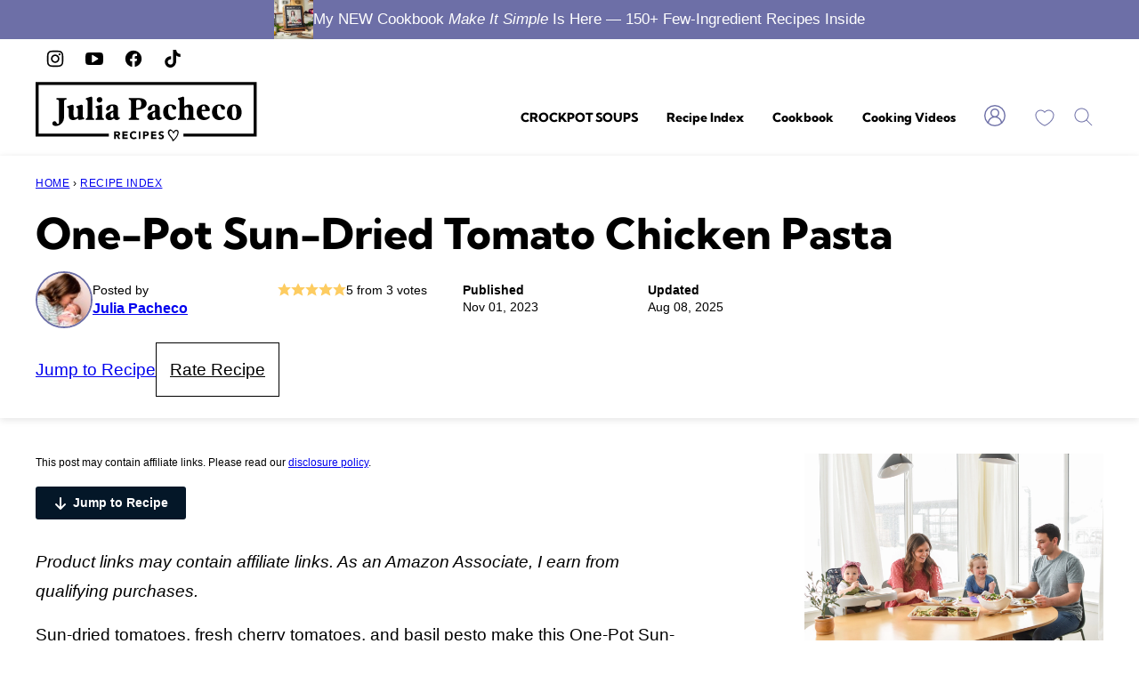

--- FILE ---
content_type: text/html
request_url: https://api.intentiq.com/profiles_engine/ProfilesEngineServlet?at=39&mi=10&dpi=936734067&pt=17&dpn=1&iiqidtype=2&iiqpcid=ed520df4-b7d8-4745-8d7b-420463e12c94&iiqpciddate=1769269024636&pcid=71e4b768-691f-4e18-8987-1a2bea6aae6f&idtype=3&gdpr=0&japs=false&jaesc=0&jafc=0&jaensc=0&jsver=0.33&testGroup=A&source=pbjs&ABTestingConfigurationSource=group&abtg=A&vrref=https%3A%2F%2Fwww.juliapacheco.com
body_size: 54
content:
{"abPercentage":97,"adt":1,"ct":2,"isOptedOut":false,"data":{"eids":[]},"dbsaved":"false","ls":true,"cttl":86400000,"abTestUuid":"g_a9863734-87de-4fd6-9e97-21ca560f21c1","tc":9,"sid":398634747}

--- FILE ---
content_type: text/html; charset=utf-8
request_url: https://www.google.com/recaptcha/api2/aframe
body_size: 265
content:
<!DOCTYPE HTML><html><head><meta http-equiv="content-type" content="text/html; charset=UTF-8"></head><body><script nonce="02Um7a68GaHwDl9evL7HmQ">/** Anti-fraud and anti-abuse applications only. See google.com/recaptcha */ try{var clients={'sodar':'https://pagead2.googlesyndication.com/pagead/sodar?'};window.addEventListener("message",function(a){try{if(a.source===window.parent){var b=JSON.parse(a.data);var c=clients[b['id']];if(c){var d=document.createElement('img');d.src=c+b['params']+'&rc='+(localStorage.getItem("rc::a")?sessionStorage.getItem("rc::b"):"");window.document.body.appendChild(d);sessionStorage.setItem("rc::e",parseInt(sessionStorage.getItem("rc::e")||0)+1);localStorage.setItem("rc::h",'1769269040999');}}}catch(b){}});window.parent.postMessage("_grecaptcha_ready", "*");}catch(b){}</script></body></html>

--- FILE ---
content_type: text/plain; charset=utf-8
request_url: https://ads.adthrive.com/http-api/cv2
body_size: 5028
content:
{"om":["00xbjwwl","0929nj63","0av741zl","0bmqnquh","0iyi1awv","0p7rptpw","0sj1rko5","0sm4lr19","1","10011/855b136a687537d76857f15c0c86e70b","1011_302_56273321","1011_302_56590769","1011_302_57035135","1011_74_18364134","1028_8728253","10310289136970_579588652","10310289136970_593674671","10310289136970_593951881","10ua7afe","110_576777115309199355","110_583652883178231326","11142692","11509227","1185:1610326628","11896988","12010084","12010088","12168663","124843_10","124844_23","124848_8","12952196","12952197","1606221","1610326728","1611092","16x7UEIxQu8","17_23391176","17_24767239","17_24767248","17_24767538","1dynz4oo","1h7yhpl7","1r7rfn75","202166673","2132:42375956","2132:42828301","2132:45327624","2132:45868998","2132:45975236","2132:45999649","2179:581121500461316663","22314285","2249:650628582","2249:650650503","2249:700873313","226226131","2307:0fsgd650","2307:0gpaphas","2307:1h7yhpl7","2307:2gev4xcy","2307:2syjv70y","2307:3np7959d","2307:45yw802f","2307:4etfwvf1","2307:4npk06v9","2307:5s8wi8hf","2307:74scwdnj","2307:7cogqhy0","2307:7fmk89yf","2307:7s82759r","2307:7uqs49qv","2307:7xb3th35","2307:8orkh93v","2307:98xzy0ek","2307:9925w9vu","2307:9krcxphu","2307:9nex8xyd","2307:9r15vock","2307:a7wye4jw","2307:cv0h9mrv","2307:de66hk0y","2307:dhd27ung","2307:fqeh4hao","2307:g749lgab","2307:gn3plkq1","2307:gptg4zsl","2307:hbje7ofi","2307:hfqgqvcv","2307:hxxrc6st","2307:innyfbu3","2307:iqdsx7qh","2307:jq895ajv","2307:jrqswq65","2307:kuzv8ufm","2307:m6rbrf6z","2307:pkydekxi","2307:po4st59x","2307:ppn03peq","2307:q1lzyhtb","2307:qqe821pl","2307:r0u09phz","2307:r5pphbep","2307:s2ahu2ae","2307:s5fkxzb8","2307:tty470r7","2307:u30fsj32","2307:u4atmpu4","2307:u56k46eo","2307:u7pifvgm","2307:vkztsyop","2307:w15c67ad","2307:w3kkkcwo","2307:wwo5qowu","2307:x5dl9hzy","2307:x7xpgcfc","2307:xgjdt26g","2307:xoozeugk","2307:y96tvrmt","2307:z2zvrgyz","2307:zjn6yvkc","23786257","2409_15064_70_85445125","2409_15064_70_85445141","2409_15064_70_85445142","2409_25495_176_CR52092923","247654825","25_53v6aquw","25_8b5u826e","25_op9gtamy","25_oz31jrd0","25_ti0s3bz3","2662_200562_8172720","2662_200562_8182931","2676:80070356","2676:86434676","2715_9888_262594","2715_9888_501276","28925636","28933536","2939971","29402249","29414696","29414711","2gev4xcy","2mokbgft","2pu0gomp","2rhihii2","2syjv70y","2tm990rf","2v4qwpp9","308_125203_18","308_125204_13","31809564","32296843","3335_133884_702675191","33419345","33419362","33604490","33605181","33605376","33605623","33608958","33610851","33627470","33637455","34182009","3490:CR52223725","3646_185414_T26335189","3646_185860_T26075918","3658_136236_x7xpgcfc","3658_1406006_T26265352","3658_15038_7ju85h9b","3658_15038_roi78lwd","3658_15078_fqeh4hao","3658_15078_revf1erj","3658_15106_u4atmpu4","3658_177572_44z2zjbq","3658_177572_hbje7ofi","3658_18008_duxvs448","3658_18008_hc7si6uf","3658_203382_T26225966","3658_203382_l0mfc5zl","3658_203382_y96tvrmt","3658_203382_z2zvrgyz","3658_67113_37cerfai","381513943572","3822:24417995","3LMBEkP-wis","3np7959d","3v2n6fcp","409_216326","409_216406","409_225980","409_225982","409_227223","409_228111","409_228381","42569692","42604842","43919976","43919985","439246469228","44629254","44z2zjbq","45868998","458901553568","45yw802f","46vbi2k4","4714_18819_AV447CLUNRFSRGZGSZDVC2","4714_18819_QK3SE5REXVCDHKEKVQWITS","47192068","47745534","481703827","485027845327","48700649","48739106","49039749","4941618","4fk9nxse","4pmehl82","4tgls8cg","501276","51372397","51372410","51372434","514411517","53v6aquw","54147686","54147703","54779847","549410","5504:203686","5510:bxx2ali1","5510:cymho2zs","5510:echvksei","5510:m6t1h1z5","5510:mznp7ktv","5510:u4atmpu4","5510:u56k46eo","5510:ujl9wsn7","5510:uk9x4xmh","5510:vkztsyop","55167461","55763524","557_409_216366","557_409_216596","557_409_220139","557_409_220344","557_409_228055","557_409_228077","557_409_228373","557_409_228380","557_409_235268","558_93_2mokbgft","558_93_hbje7ofi","558_93_ll77hviy","558_93_s4s41bit","558_93_u4atmpu4","560_74_18268080","560_74_18268083","564549740","56632486","58310259131_553781220","58310259131_553782314","593674671","59780459","59780474","59856354","59873208","59873223","5dvyzgi1","5s8wi8hf","5sfc9ja1","5vb39qim","61085224","61174500","61213159","61524915","618576351","618653722","618876699","618980679","619089559","61916211","61916223","61916225","61932920","61932925","62187798","6226527055","6226530649","6226543495","6226543513","624333042214","62499746","6250_66552_1114985353","6250_66552_1116290323","627301267","627309156","627309159","62764941","628015148","628086965","628153053","628153173","628223277","628360582","628444259","628444349","628444433","628444439","628456307","628456310","628456379","628622163","628622172","628622178","628622241","628622250","628683371","628687043","628687157","628687460","628687463","628803013","628841673","629007394","629009180","629167998","629168001","629168010","629168565","629171202","629350437","62971376","62971378","62976224","62978299","630137823","63038005","630928655","63100589","63barbg1","651637461","6547_67916_4o53P5YuNi9xBrhVgfw3","6547_67916_57GwwabjszeYXUq9E7mW","6547_67916_TXDgpZG5lWqBVUmo3Uet","6547_67916_TeLXbFX4AUrksLxAsMVT","6547_67916_YhPQ8Z8XRsLILcz6YAzY","6547_67916_ab9pIhyoe217jnT8nwxS","6547_67916_iflJdTKADrJ4kKZz81h0","6547_67916_tLDXDOBHSbaGDU7D5Uuy","6547_67916_w8S5lAVFpEBpuw0hPK1A","6547_67916_x0RmH2qTDsFG0eH0e6oo","659216891404","659713728691","663293761","66_c7tc2eqfi3hfh0yxo14s","690_99485_1610326628","690_99485_1610326728","695879875","697189865","697189907","697189927","697189954","697189999","697525780","697876998","699093899","699201086","6ejtrnf9","6nj9wt54","6tj9m7jw","6wclm3on","6z26stpw","6zt4aowl","700109379","700109389","702397981","702423494","702720175","704889081","705115442","705115523","705116521","705127202","705333156","705555329","70_86698030","711838271730","726223570444","732157689055","7414_121891_6151445","741973102058","741973103258","74243_74_18268075","74243_74_18364017","74243_74_18364062","74243_74_18364087","74243_74_18364134","74wv3qdx","7732580","779628197996","79482161","79482186","7969_149355_46039897","7a0tg1yi","7cmeqmw8","7cogqhy0","7fc6xgyo","7fmk89yf","7qIE6HPltrY","7qevw67b","7qn8oyg4","7s82759r","7w066kar","7x298b3th35","7xb3th35","80072838","81097758","8152878","8152879","8154366","8193078","82133859","82_7764-1036209","83448068","85402401","85702013","85702019","85702118","85943196","85943197","85943199","86434333","86434473","86459697","86509222","86509229","86509956","86690093","86884730","86925932","86925937","8b5u826e","8edb3geb","8orkh93v","8w4klwi4","9057/0328842c8f1d017570ede5c97267f40d","9057/211d1f0fa71d1a58cabee51f2180e38f","9057/9ced2f4f99ea397df0e0f394c2806693","9057/b232bee09e318349723e6bde72381ba0","9074_516051_8s2SeVvyTN8GB4CDL9uR","90_12952198","97_8193073","97_8193078","9d5f8vic","9d69c8kf","9ign6cx0","9krcxphu","9pnds6v0","9r15vock","9rqgwgyb","9rvsrrn1","9yffr0hr","9zqtrtrf","YlnVIl2d84o","a3ts2hcp","a4nw4c6t","a7w365s6","a7wye4jw","aw5w3js1","axw5pt53","b90cwbcd","bc5edztw","bd5xg6f6","bf298wolqbx","bfwolqbx","c25t9p0u","c3tpbb4r","c56e4frx","c7298z0h277","c7z0h277","cd40m5wq","cfdo5p0h","ciypcyxj","cr-2azmi2ttu9vd","cr-2azmi2ttuatj","cr-2azmi2ttubwe","cr-98yyye8xubxf","cr-Bitc7n_p9iw__vat__49i_k_6v6_h_jce2vm6d_N4Vbydjrj","cr-Bitc7n_p9iw__vat__49i_k_6v6_h_jce2vm6d_df3rllhnq","cr-a9s2xf8vubwj","cr-a9s2xgzrubwj","cr-aav1zg1rubwj","cr-aav22g1pubwj","cr-aavwye1subwj","cr-aawz2m7tubwj","cr-aawz3f2tubwj","cr-aawz3f3qubwj","cr-ej81irimuatj","cr-ghun4f53uatj","cr-ghun4f53ubxe","cr-hxf9stx0u9vd","cr-i9ilyubeu9vd","cr-iuovw1d8ubxe","cr-kz4ol95lubwe","cr-ztkcpa6gu9vd","cr-ztkcpa6gubwe","cr223-dfryxj0qxeu","cr223-e8ru5m4qxeu","cv0h9mrv","cymho2zs","cyzccp1w","d27492ue","daw00eve","de6sdyoz","dg2WmFvzosE","dh298d27ung","dhd27ung","dif1fgsg","duxvs448","e2ti0ucc","eal0nev6","eb9vjo1r","echvksei","edkk1gna","eq675jr3","feueU8m1y4Y","fpbj0p83","fq298eh4hao","fqeh4hao","funmfj04","g729849lgab","g749lgab","ghoftjpg","gjwam5dw","gn3plkq1","gv7spfm4","h0cw921b","h1m1w12p","hb298je7ofi","hbje7ofi","hc7si6uf","heb21q1u","hf298qgqvcv","hffavbt7","hfqgqvcv","hswgcqif","hu52wf5i","hueqprai","i2aglcoy","iqdsx7qh","ixtrvado","j39smngx","jd035jgw","jrqswq65","jsy1a3jk","kk5768bd","knoebx5v","kv2blzf2","lc408s2k","ll77hviy","lp1o53wi","lp37a2wq","lqdvaorh","m4xt6ckm","m6rbrf6z","mdhhxn07","mmr74uc4","mne39gsk","muvxy961","mznp7ktv","n3egwnq7","n8w0plts","nDEslD5DCrE","ncfr1yiw","nsqnexud","nww7g1ha","o5298xj653n","o5xj653n","of8dd9pr","ofoon6ir","ohld1y1d","oj70mowv","ou8gxy4u","ox6po8bg","oz31jrd0","p0odjzyt","pagvt0pd","pefxr7k2","pi6u4hm4","pizqb7hf","pkydekxi","poc1p809","q1uvax3j","q9I-eRux9vU","qM1pWMu_Q2s","qexs87kc","qqvgscdx","qt09ii59","quk7w53j","r0u09phz","r3co354x","r5pphbep","revf1erj","rnvjtx7r","rrlikvt1","s2ahu2ae","s4s41bit","s5fkxzb8","sbp1kvat","srvah9hj","t2dlmwva","t2uhnbes","td8zomk2","ti0s3bz3","tsf8xzNEHyI","tzngt86j","u30fsj32","u32980fsj32","u3kgq35b","u4atmpu4","u56k46eo","u7p1kjgp","u7pifvgm","uc3gjkej","uk3rjp8m","utberk8n","v0ith743","v705kko8","vdcb5d4i","ven7pu1c","vj7hzkpp","w15c67ad","w3kkkcwo","wih2rdv3","wp3sy74c","wt0wmo2s","wu5qr81l","ww2ziwuk","wwo5qowu","x716iscu","x7xpgcfc","x8r63o37","xdaezn6y","xoozeugk","xoqodiix","xxz8lwdr","yass8yy7","ygwxiaon","yi6qlg3p","z2zvrgyz","zep75yl2","zi298sbjpsl","zibvsmsx","zsvdh1xi","zw6jpag6","zwzjgvpw","7979132","7979135"],"pmp":[],"adomains":["123notices.com","1md.org","about.bugmd.com","acelauncher.com","adameve.com","akusoli.com","allyspin.com","askanexpertonline.com","atomapplications.com","bassbet.com","betsson.gr","biz-zone.co","bizreach.jp","braverx.com","bubbleroom.se","bugmd.com","buydrcleanspray.com","byrna.com","capitaloneshopping.com","clarifion.com","combatironapparel.com","controlcase.com","convertwithwave.com","cotosen.com","countingmypennies.com","cratedb.com","croisieurope.be","cs.money","dallasnews.com","definition.org","derila-ergo.com","dhgate.com","dhs.gov","displate.com","easyprint.app","easyrecipefinder.co","fabpop.net","familynow.club","fla-keys.com","folkaly.com","g123.jp","gameswaka.com","getbugmd.com","getconsumerchoice.com","getcubbie.com","gowavebrowser.co","gowdr.com","gransino.com","grosvenorcasinos.com","guard.io","hero-wars.com","holts.com","instantbuzz.net","itsmanual.com","jackpotcitycasino.com","justanswer.com","justanswer.es","la-date.com","lightinthebox.com","liverrenew.com","local.com","lovehoney.com","lulutox.com","lymphsystemsupport.com","manualsdirectory.org","meccabingo.com","medimops.de","mensdrivingforce.com","millioner.com","miniretornaveis.com","mobiplus.me","myiq.com","national-lottery.co.uk","naturalhealthreports.net","nbliver360.com","nikke-global.com","nordicspirit.co.uk","nuubu.com","onlinemanualspdf.co","original-play.com","outliermodel.com","paperela.com","paradisestays.site","parasiterelief.com","peta.org","photoshelter.com","plannedparenthood.org","playvod-za.com","printeasilyapp.com","printwithwave.com","profitor.com","quicklearnx.com","quickrecipehub.com","rakuten-sec.co.jp","rangeusa.com","refinancegold.com","robocat.com","royalcaribbean.com","saba.com.mx","shift.com","simple.life","spinbara.com","systeme.io","taboola.com","tackenberg.de","temu.com","tenfactorialrocks.com","theoceanac.com","topaipick.com","totaladblock.com","usconcealedcarry.com","vagisil.com","vegashero.com","vegogarden.com","veryfast.io","viewmanuals.com","viewrecipe.net","votervoice.net","vuse.com","wavebrowser.co","wavebrowserpro.com","weareplannedparenthood.org","xiaflex.com","yourchamilia.com"]}

--- FILE ---
content_type: text/plain
request_url: https://rtb.openx.net/openrtbb/prebidjs
body_size: -225
content:
{"id":"8ee2ef29-a6dc-4753-b294-6b41b5b23cbe","nbr":0}

--- FILE ---
content_type: text/plain; charset=UTF-8
request_url: https://at.teads.tv/fpc?analytics_tag_id=PUB_17002&tfpvi=&gdpr_consent=&gdpr_status=22&gdpr_reason=220&ccpa_consent=&sv=prebid-v1
body_size: 56
content:
YzBjMDExNzYtYzhkYi00NWM2LWJiNzEtNzJmNjRkZDA4NzY3Iy02LTM=

--- FILE ---
content_type: image/svg+xml
request_url: https://www.juliapacheco.com/wp-content/themes/juliapacheco-2025/assets/icons/logo/sitelogo-supporting.svg
body_size: 1362
content:
<svg xmlns="http://www.w3.org/2000/svg" viewBox="0 0 48 49" fill="none"><path fill="#6D6FA7" d="M39.752 39.228a.2.2 0 0 1 .046.023h-.01c.397.218.775.437 1.134.66.26.168.483.337.674.51-4.375 4.803-10.681 7.822-17.675 7.822C10.731 48.243 0 37.51 0 24.32 0 11.131 10.731.4 23.921.4c4.708 0 9.102 1.366 12.808 3.724l-1.47 1.635A21.607 21.607 0 0 0 23.92 2.563c-11.997 0-21.758 9.761-21.758 21.758s9.761 21.76 21.758 21.76c6.233 0 11.86-2.637 15.831-6.853Z"/><path fill="#6D6FA7" fill-rule="evenodd" d="m38.49 8.131-.425-.385-.717.795-.546-.492 2.24-2.49 1.138 1.024c.583.528.66 1.152.191 1.666v.01c-.364.4-.806.46-1.229.29l-.191 1.44-.642-.579.182-1.279Zm.652-1.584.546.491c.269.242.324.51.11.742v.01c-.196.209-.478.214-.742-.028l-.556-.5.642-.715ZM41.018 17.255c0 3.848-3.57 6.552-9.848 6.552v-.005h-1.403v7.071c0 1.79.797 2.409 3.156 2.573v1.498H21.927v-1.498c1.69-.196 2.422-.815 2.422-2.573V15.33c0-1.794-.828-2.609-2.422-2.609-1.593 0-2.518.62-2.518 2.377v11.729c0 5.736-4.366 9.743-8.796 9.743-2.295 0-3.793-1.075-3.793-2.673 0-1.202.86-2.572 2.359-2.572 1.22 0 1.68.842 2.104 1.619.364.664.701 1.281 1.465 1.281 1.084 0 1.243-.196 1.243-6.256V15.102c0-1.726-.733-2.213-2.74-2.377v-1.498h21.735c5.132 0 8.032 2.18 8.032 6.028Zm-9.466-4.23c-.988 0-1.785.456-1.785 2.15v6.879h1.18c3.41 0 4.334-1.466 4.334-4.498 0-3.816-1.243-4.53-3.283-4.53h-.446ZM45.98 30.095c.155.214.283.455.383.724l-.01-.01c.165.497.26 1.016.288 1.562a8.567 8.567 0 0 1-.073 1.635 12.505 12.505 0 0 1-.328 1.584c-.141.51-.3.988-.473 1.43-.169.441-.342.833-.515 1.174-.173.342-.332.62-.473.829-.146.214-.283.341-.42.392a.337.337 0 0 1-.022.007l-.006.001-.003.001-.006.002h-.005a.295.295 0 0 1-.112.002c-.137-.018-.232-.086-.278-.214l-.054-.15c-.187-.505-.651-1.002-1.394-1.484-.36-.223-.737-.442-1.133-.66-.893-.497-1.571-.943-2.04-1.334-.578-.47-.97-.993-1.184-1.576a3.134 3.134 0 0 1-.196-1.32c.032-.624.25-1.111.656-1.462.146-.127.31-.227.496-.296.76-.277 1.69-.031 2.782.733.128.096.255.2.383.305.282-1.397.833-2.244 1.652-2.545.278-.104.556-.132.829-.09.492.058.91.313 1.257.76Zm-.9 6.483c.336-.86.568-1.721.691-2.577v.005c.141-1.016.087-1.917-.168-2.705-.128-.35-.333-.62-.606-.792a.935.935 0 0 0-.86-.096c-.246.087-.465.292-.665.61-.26.392-.437.98-.533 1.767l-.077.605c-.041-.04-.078-.077-.128-.118v.046a13.875 13.875 0 0 0-1.124-1.02c-.77-.51-1.398-.688-1.88-.51-.224.082-.392.246-.51.5-.178.356-.192.797-.05 1.33l.058.2c.16.438.488.852.98 1.239.373.3.937.665 1.689 1.097.87.483 1.48.888 1.83 1.202.25.228.455.474.615.747.268-.442.514-.952.737-1.53Z" clip-rule="evenodd"/><path fill="#6D6FA7" d="m41.355 11.892-.51.414-1.607-1.98 2.6-2.113 1.593 1.962-.505.415-1.134-1.394-.528.428.997 1.225-.51.415-.997-1.225-.547.441 1.148 1.412ZM42.625 11.946c-.838.474-1.138 1.485-.651 2.345.319.56.706.783 1.197.902l.182-.642c-.336-.11-.587-.242-.773-.574-.283-.5-.064-1.079.437-1.366h.009c.5-.287 1.106-.164 1.388.328.164.291.169.592.091.933l.702.142c.113-.424.109-.856-.2-1.403-.506-.897-1.54-1.134-2.368-.665h-.014ZM42.983 16.207l3.124-1.212.267.687-3.124 1.213-.267-.688Z"/><path fill="#6D6FA7" fill-rule="evenodd" d="m43.809 18.526.97-.26.145.542c.196.724.738 1.202 1.49 1.001h.008c.66-.182.993-.769.788-1.543l-.355-1.32-3.237.87.19.71Zm2.59-.697.146.55c.096.356-.014.624-.337.711H46.2c-.278.077-.546-.073-.642-.428l-.15-.564.988-.265.005-.004Z" clip-rule="evenodd"/><path fill="#6D6FA7" d="m45.311 23.402-.65.068-.274-2.536 3.333-.355.269 2.513-.652.068-.19-1.784-.675.072.164 1.571-.65.069-.17-1.571-.696.077.191 1.808ZM47.046 24.276c-.665-.037-.874.392-1.08 1.056-.172.551-.272.66-.459.651h-.009c-.196-.009-.305-.2-.291-.5.018-.383.195-.688.455-.98l-.496-.46a2.14 2.14 0 0 0-.61 1.394c-.037.72.31 1.247.974 1.28h.009c.583.031.847-.342 1.056-1.011.178-.57.255-.71.478-.702h.01c.163.01.282.164.268.447-.014.282-.155.564-.373.851l.532.41c.292-.323.465-.733.488-1.22.036-.683-.342-1.193-.947-1.22l.004.004h-.009Z"/></svg>

--- FILE ---
content_type: image/svg+xml
request_url: https://www.juliapacheco.com/wp-content/themes/juliapacheco-2025/assets/icons/logo/sitelogo-supporting.svg
body_size: 1229
content:
<svg xmlns="http://www.w3.org/2000/svg" viewBox="0 0 48 49" fill="none"><path fill="#6D6FA7" d="M39.752 39.228a.2.2 0 0 1 .046.023h-.01c.397.218.775.437 1.134.66.26.168.483.337.674.51-4.375 4.803-10.681 7.822-17.675 7.822C10.731 48.243 0 37.51 0 24.32 0 11.131 10.731.4 23.921.4c4.708 0 9.102 1.366 12.808 3.724l-1.47 1.635A21.607 21.607 0 0 0 23.92 2.563c-11.997 0-21.758 9.761-21.758 21.758s9.761 21.76 21.758 21.76c6.233 0 11.86-2.637 15.831-6.853Z"/><path fill="#6D6FA7" fill-rule="evenodd" d="m38.49 8.131-.425-.385-.717.795-.546-.492 2.24-2.49 1.138 1.024c.583.528.66 1.152.191 1.666v.01c-.364.4-.806.46-1.229.29l-.191 1.44-.642-.579.182-1.279Zm.652-1.584.546.491c.269.242.324.51.11.742v.01c-.196.209-.478.214-.742-.028l-.556-.5.642-.715ZM41.018 17.255c0 3.848-3.57 6.552-9.848 6.552v-.005h-1.403v7.071c0 1.79.797 2.409 3.156 2.573v1.498H21.927v-1.498c1.69-.196 2.422-.815 2.422-2.573V15.33c0-1.794-.828-2.609-2.422-2.609-1.593 0-2.518.62-2.518 2.377v11.729c0 5.736-4.366 9.743-8.796 9.743-2.295 0-3.793-1.075-3.793-2.673 0-1.202.86-2.572 2.359-2.572 1.22 0 1.68.842 2.104 1.619.364.664.701 1.281 1.465 1.281 1.084 0 1.243-.196 1.243-6.256V15.102c0-1.726-.733-2.213-2.74-2.377v-1.498h21.735c5.132 0 8.032 2.18 8.032 6.028Zm-9.466-4.23c-.988 0-1.785.456-1.785 2.15v6.879h1.18c3.41 0 4.334-1.466 4.334-4.498 0-3.816-1.243-4.53-3.283-4.53h-.446ZM45.98 30.095c.155.214.283.455.383.724l-.01-.01c.165.497.26 1.016.288 1.562a8.567 8.567 0 0 1-.073 1.635 12.505 12.505 0 0 1-.328 1.584c-.141.51-.3.988-.473 1.43-.169.441-.342.833-.515 1.174-.173.342-.332.62-.473.829-.146.214-.283.341-.42.392a.337.337 0 0 1-.022.007l-.006.001-.003.001-.006.002h-.005a.295.295 0 0 1-.112.002c-.137-.018-.232-.086-.278-.214l-.054-.15c-.187-.505-.651-1.002-1.394-1.484-.36-.223-.737-.442-1.133-.66-.893-.497-1.571-.943-2.04-1.334-.578-.47-.97-.993-1.184-1.576a3.134 3.134 0 0 1-.196-1.32c.032-.624.25-1.111.656-1.462.146-.127.31-.227.496-.296.76-.277 1.69-.031 2.782.733.128.096.255.2.383.305.282-1.397.833-2.244 1.652-2.545.278-.104.556-.132.829-.09.492.058.91.313 1.257.76Zm-.9 6.483c.336-.86.568-1.721.691-2.577v.005c.141-1.016.087-1.917-.168-2.705-.128-.35-.333-.62-.606-.792a.935.935 0 0 0-.86-.096c-.246.087-.465.292-.665.61-.26.392-.437.98-.533 1.767l-.077.605c-.041-.04-.078-.077-.128-.118v.046a13.875 13.875 0 0 0-1.124-1.02c-.77-.51-1.398-.688-1.88-.51-.224.082-.392.246-.51.5-.178.356-.192.797-.05 1.33l.058.2c.16.438.488.852.98 1.239.373.3.937.665 1.689 1.097.87.483 1.48.888 1.83 1.202.25.228.455.474.615.747.268-.442.514-.952.737-1.53Z" clip-rule="evenodd"/><path fill="#6D6FA7" d="m41.355 11.892-.51.414-1.607-1.98 2.6-2.113 1.593 1.962-.505.415-1.134-1.394-.528.428.997 1.225-.51.415-.997-1.225-.547.441 1.148 1.412ZM42.625 11.946c-.838.474-1.138 1.485-.651 2.345.319.56.706.783 1.197.902l.182-.642c-.336-.11-.587-.242-.773-.574-.283-.5-.064-1.079.437-1.366h.009c.5-.287 1.106-.164 1.388.328.164.291.169.592.091.933l.702.142c.113-.424.109-.856-.2-1.403-.506-.897-1.54-1.134-2.368-.665h-.014ZM42.983 16.207l3.124-1.212.267.687-3.124 1.213-.267-.688Z"/><path fill="#6D6FA7" fill-rule="evenodd" d="m43.809 18.526.97-.26.145.542c.196.724.738 1.202 1.49 1.001h.008c.66-.182.993-.769.788-1.543l-.355-1.32-3.237.87.19.71Zm2.59-.697.146.55c.096.356-.014.624-.337.711H46.2c-.278.077-.546-.073-.642-.428l-.15-.564.988-.265.005-.004Z" clip-rule="evenodd"/><path fill="#6D6FA7" d="m45.311 23.402-.65.068-.274-2.536 3.333-.355.269 2.513-.652.068-.19-1.784-.675.072.164 1.571-.65.069-.17-1.571-.696.077.191 1.808ZM47.046 24.276c-.665-.037-.874.392-1.08 1.056-.172.551-.272.66-.459.651h-.009c-.196-.009-.305-.2-.291-.5.018-.383.195-.688.455-.98l-.496-.46a2.14 2.14 0 0 0-.61 1.394c-.037.72.31 1.247.974 1.28h.009c.583.031.847-.342 1.056-1.011.178-.57.255-.71.478-.702h.01c.163.01.282.164.268.447-.014.282-.155.564-.373.851l.532.41c.292-.323.465-.733.488-1.22.036-.683-.342-1.193-.947-1.22l.004.004h-.009Z"/></svg>

--- FILE ---
content_type: image/svg+xml
request_url: https://www.juliapacheco.com/wp-content/themes/juliapacheco-2025/assets/icons/logo/sitelogo-supporting.svg
body_size: 1193
content:
<svg xmlns="http://www.w3.org/2000/svg" viewBox="0 0 48 49" fill="none"><path fill="#6D6FA7" d="M39.752 39.228a.2.2 0 0 1 .046.023h-.01c.397.218.775.437 1.134.66.26.168.483.337.674.51-4.375 4.803-10.681 7.822-17.675 7.822C10.731 48.243 0 37.51 0 24.32 0 11.131 10.731.4 23.921.4c4.708 0 9.102 1.366 12.808 3.724l-1.47 1.635A21.607 21.607 0 0 0 23.92 2.563c-11.997 0-21.758 9.761-21.758 21.758s9.761 21.76 21.758 21.76c6.233 0 11.86-2.637 15.831-6.853Z"/><path fill="#6D6FA7" fill-rule="evenodd" d="m38.49 8.131-.425-.385-.717.795-.546-.492 2.24-2.49 1.138 1.024c.583.528.66 1.152.191 1.666v.01c-.364.4-.806.46-1.229.29l-.191 1.44-.642-.579.182-1.279Zm.652-1.584.546.491c.269.242.324.51.11.742v.01c-.196.209-.478.214-.742-.028l-.556-.5.642-.715ZM41.018 17.255c0 3.848-3.57 6.552-9.848 6.552v-.005h-1.403v7.071c0 1.79.797 2.409 3.156 2.573v1.498H21.927v-1.498c1.69-.196 2.422-.815 2.422-2.573V15.33c0-1.794-.828-2.609-2.422-2.609-1.593 0-2.518.62-2.518 2.377v11.729c0 5.736-4.366 9.743-8.796 9.743-2.295 0-3.793-1.075-3.793-2.673 0-1.202.86-2.572 2.359-2.572 1.22 0 1.68.842 2.104 1.619.364.664.701 1.281 1.465 1.281 1.084 0 1.243-.196 1.243-6.256V15.102c0-1.726-.733-2.213-2.74-2.377v-1.498h21.735c5.132 0 8.032 2.18 8.032 6.028Zm-9.466-4.23c-.988 0-1.785.456-1.785 2.15v6.879h1.18c3.41 0 4.334-1.466 4.334-4.498 0-3.816-1.243-4.53-3.283-4.53h-.446ZM45.98 30.095c.155.214.283.455.383.724l-.01-.01c.165.497.26 1.016.288 1.562a8.567 8.567 0 0 1-.073 1.635 12.505 12.505 0 0 1-.328 1.584c-.141.51-.3.988-.473 1.43-.169.441-.342.833-.515 1.174-.173.342-.332.62-.473.829-.146.214-.283.341-.42.392a.337.337 0 0 1-.022.007l-.006.001-.003.001-.006.002h-.005a.295.295 0 0 1-.112.002c-.137-.018-.232-.086-.278-.214l-.054-.15c-.187-.505-.651-1.002-1.394-1.484-.36-.223-.737-.442-1.133-.66-.893-.497-1.571-.943-2.04-1.334-.578-.47-.97-.993-1.184-1.576a3.134 3.134 0 0 1-.196-1.32c.032-.624.25-1.111.656-1.462.146-.127.31-.227.496-.296.76-.277 1.69-.031 2.782.733.128.096.255.2.383.305.282-1.397.833-2.244 1.652-2.545.278-.104.556-.132.829-.09.492.058.91.313 1.257.76Zm-.9 6.483c.336-.86.568-1.721.691-2.577v.005c.141-1.016.087-1.917-.168-2.705-.128-.35-.333-.62-.606-.792a.935.935 0 0 0-.86-.096c-.246.087-.465.292-.665.61-.26.392-.437.98-.533 1.767l-.077.605c-.041-.04-.078-.077-.128-.118v.046a13.875 13.875 0 0 0-1.124-1.02c-.77-.51-1.398-.688-1.88-.51-.224.082-.392.246-.51.5-.178.356-.192.797-.05 1.33l.058.2c.16.438.488.852.98 1.239.373.3.937.665 1.689 1.097.87.483 1.48.888 1.83 1.202.25.228.455.474.615.747.268-.442.514-.952.737-1.53Z" clip-rule="evenodd"/><path fill="#6D6FA7" d="m41.355 11.892-.51.414-1.607-1.98 2.6-2.113 1.593 1.962-.505.415-1.134-1.394-.528.428.997 1.225-.51.415-.997-1.225-.547.441 1.148 1.412ZM42.625 11.946c-.838.474-1.138 1.485-.651 2.345.319.56.706.783 1.197.902l.182-.642c-.336-.11-.587-.242-.773-.574-.283-.5-.064-1.079.437-1.366h.009c.5-.287 1.106-.164 1.388.328.164.291.169.592.091.933l.702.142c.113-.424.109-.856-.2-1.403-.506-.897-1.54-1.134-2.368-.665h-.014ZM42.983 16.207l3.124-1.212.267.687-3.124 1.213-.267-.688Z"/><path fill="#6D6FA7" fill-rule="evenodd" d="m43.809 18.526.97-.26.145.542c.196.724.738 1.202 1.49 1.001h.008c.66-.182.993-.769.788-1.543l-.355-1.32-3.237.87.19.71Zm2.59-.697.146.55c.096.356-.014.624-.337.711H46.2c-.278.077-.546-.073-.642-.428l-.15-.564.988-.265.005-.004Z" clip-rule="evenodd"/><path fill="#6D6FA7" d="m45.311 23.402-.65.068-.274-2.536 3.333-.355.269 2.513-.652.068-.19-1.784-.675.072.164 1.571-.65.069-.17-1.571-.696.077.191 1.808ZM47.046 24.276c-.665-.037-.874.392-1.08 1.056-.172.551-.272.66-.459.651h-.009c-.196-.009-.305-.2-.291-.5.018-.383.195-.688.455-.98l-.496-.46a2.14 2.14 0 0 0-.61 1.394c-.037.72.31 1.247.974 1.28h.009c.583.031.847-.342 1.056-1.011.178-.57.255-.71.478-.702h.01c.163.01.282.164.268.447-.014.282-.155.564-.373.851l.532.41c.292-.323.465-.733.488-1.22.036-.683-.342-1.193-.947-1.22l.004.004h-.009Z"/></svg>

--- FILE ---
content_type: text/plain
request_url: https://rtb.openx.net/openrtbb/prebidjs
body_size: -84
content:
{"id":"476bef85-76c8-4f97-a4ce-497877a7a76c","nbr":0}

--- FILE ---
content_type: text/plain
request_url: https://rtb.openx.net/openrtbb/prebidjs
body_size: -225
content:
{"id":"0f2d4e6f-460e-459c-ae75-1482e697e4c1","nbr":0}